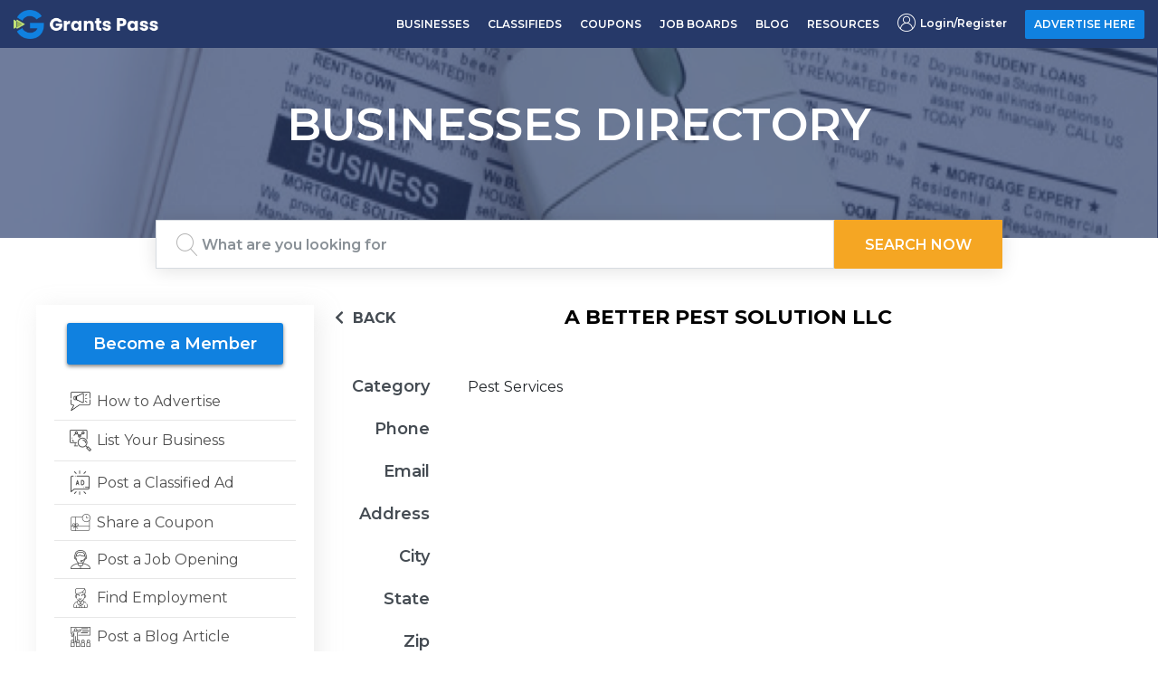

--- FILE ---
content_type: text/html;charset=UTF-8
request_url: https://grantspass.com/business-listing/a-better-pest-solution-llc/
body_size: 10935
content:
<!DOCTYPE html>
<html lang="en-US">
<head>
<meta charset="UTF-8">

    <meta name="viewport" content="width=device-width, initial-scale=1, shrink-to-fit=no">    
    <link rel="icon" type="image/png" href="https://grantspass.com/wp-content/themes/grantpass/assets/images/favicon.png" />    
    <link rel="stylesheet" type="text/css" href="https://grantspass.com/wp-content/themes/grantpass/assets/slick-1.8.1/slick/slick.css"/>
    <link rel="stylesheet" type="text/css" href="https://grantspass.com/wp-content/themes/grantpass/assets/slick-1.8.1/slick/slick-theme.css"/>
    <link rel="stylesheet" href="https://use.fontawesome.com/releases/v5.6.3/css/all.css" integrity="sha384-UHRtZLI+pbxtHCWp1t77Bi1L4ZtiqrqD80Kn4Z8NTSRyMA2Fd33n5dQ8lWUE00s/" crossorigin="anonymous">
    <link rel="stylesheet" href="https://cdnjs.cloudflare.com/ajax/libs/font-awesome/4.7.0/css/font-awesome.min.css">
    <!-- <script src="https://www.google.com/recaptcha/api.js?onload=onloadCallback&render=explicit" async defer></script>

    <script type="text/javascript">
    var onloadCallback = function() {
      grecaptcha.render('google-recaptcha', {
              'sitekey' : '6Lc6Er0UAAAAAOV27tiDkcz1EqCzcyn43plK6VPo'
            });
    };
    </script> -->
    


<title>A Better Pest Solution Llc &#8211; GrantsPass</title>
<meta name='robots' content='max-image-preview:large' />
<link rel='dns-prefetch' href='//stackpath.bootstrapcdn.com'>
<link rel='dns-prefetch' href='//fonts.googleapis.com'>
<link rel='dns-prefetch' href='//unpkg.com'>
<link rel='dns-prefetch' href='//www.google.com'><link rel="alternate" title="oEmbed (JSON)" type="application/json+oembed" href="https://grantspass.com/wp-json/oembed/1.0/embed?url=https%3A%2F%2Fgrantspass.com%2Fbusiness-listing%2Fa-better-pest-solution-llc%2F" />
<link rel="alternate" title="oEmbed (XML)" type="text/xml+oembed" href="https://grantspass.com/wp-json/oembed/1.0/embed?url=https%3A%2F%2Fgrantspass.com%2Fbusiness-listing%2Fa-better-pest-solution-llc%2F&#038;format=xml" />
<style id='wp-img-auto-sizes-contain-inline-css' type='text/css'>
img:is([sizes=auto i],[sizes^="auto," i]){contain-intrinsic-size:3000px 1500px}
/*# sourceURL=wp-img-auto-sizes-contain-inline-css */
</style>
<style id='wp-block-library-inline-css' type='text/css'>
:root{--wp-block-synced-color:#7a00df;--wp-block-synced-color--rgb:122,0,223;--wp-bound-block-color:var(--wp-block-synced-color);--wp-editor-canvas-background:#ddd;--wp-admin-theme-color:#007cba;--wp-admin-theme-color--rgb:0,124,186;--wp-admin-theme-color-darker-10:#006ba1;--wp-admin-theme-color-darker-10--rgb:0,107,160.5;--wp-admin-theme-color-darker-20:#005a87;--wp-admin-theme-color-darker-20--rgb:0,90,135;--wp-admin-border-width-focus:2px}@media (min-resolution:192dpi){:root{--wp-admin-border-width-focus:1.5px}}.wp-element-button{cursor:pointer}:root .has-very-light-gray-background-color{background-color:#eee}:root .has-very-dark-gray-background-color{background-color:#313131}:root .has-very-light-gray-color{color:#eee}:root .has-very-dark-gray-color{color:#313131}:root .has-vivid-green-cyan-to-vivid-cyan-blue-gradient-background{background:linear-gradient(135deg,#00d084,#0693e3)}:root .has-purple-crush-gradient-background{background:linear-gradient(135deg,#34e2e4,#4721fb 50%,#ab1dfe)}:root .has-hazy-dawn-gradient-background{background:linear-gradient(135deg,#faaca8,#dad0ec)}:root .has-subdued-olive-gradient-background{background:linear-gradient(135deg,#fafae1,#67a671)}:root .has-atomic-cream-gradient-background{background:linear-gradient(135deg,#fdd79a,#004a59)}:root .has-nightshade-gradient-background{background:linear-gradient(135deg,#330968,#31cdcf)}:root .has-midnight-gradient-background{background:linear-gradient(135deg,#020381,#2874fc)}:root{--wp--preset--font-size--normal:16px;--wp--preset--font-size--huge:42px}.has-regular-font-size{font-size:1em}.has-larger-font-size{font-size:2.625em}.has-normal-font-size{font-size:var(--wp--preset--font-size--normal)}.has-huge-font-size{font-size:var(--wp--preset--font-size--huge)}.has-text-align-center{text-align:center}.has-text-align-left{text-align:left}.has-text-align-right{text-align:right}.has-fit-text{white-space:nowrap!important}#end-resizable-editor-section{display:none}.aligncenter{clear:both}.items-justified-left{justify-content:flex-start}.items-justified-center{justify-content:center}.items-justified-right{justify-content:flex-end}.items-justified-space-between{justify-content:space-between}.screen-reader-text{border:0;clip-path:inset(50%);height:1px;margin:-1px;overflow:hidden;padding:0;position:absolute;width:1px;word-wrap:normal!important}.screen-reader-text:focus{background-color:#ddd;clip-path:none;color:#444;display:block;font-size:1em;height:auto;left:5px;line-height:normal;padding:15px 23px 14px;text-decoration:none;top:5px;width:auto;z-index:100000}html :where(.has-border-color){border-style:solid}html :where([style*=border-top-color]){border-top-style:solid}html :where([style*=border-right-color]){border-right-style:solid}html :where([style*=border-bottom-color]){border-bottom-style:solid}html :where([style*=border-left-color]){border-left-style:solid}html :where([style*=border-width]){border-style:solid}html :where([style*=border-top-width]){border-top-style:solid}html :where([style*=border-right-width]){border-right-style:solid}html :where([style*=border-bottom-width]){border-bottom-style:solid}html :where([style*=border-left-width]){border-left-style:solid}html :where(img[class*=wp-image-]){height:auto;max-width:100%}:where(figure){margin:0 0 1em}html :where(.is-position-sticky){--wp-admin--admin-bar--position-offset:var(--wp-admin--admin-bar--height,0px)}@media screen and (max-width:600px){html :where(.is-position-sticky){--wp-admin--admin-bar--position-offset:0px}}

/*# sourceURL=wp-block-library-inline-css */
</style><style id='global-styles-inline-css' type='text/css'>
:root{--wp--preset--aspect-ratio--square: 1;--wp--preset--aspect-ratio--4-3: 4/3;--wp--preset--aspect-ratio--3-4: 3/4;--wp--preset--aspect-ratio--3-2: 3/2;--wp--preset--aspect-ratio--2-3: 2/3;--wp--preset--aspect-ratio--16-9: 16/9;--wp--preset--aspect-ratio--9-16: 9/16;--wp--preset--color--black: #000000;--wp--preset--color--cyan-bluish-gray: #abb8c3;--wp--preset--color--white: #ffffff;--wp--preset--color--pale-pink: #f78da7;--wp--preset--color--vivid-red: #cf2e2e;--wp--preset--color--luminous-vivid-orange: #ff6900;--wp--preset--color--luminous-vivid-amber: #fcb900;--wp--preset--color--light-green-cyan: #7bdcb5;--wp--preset--color--vivid-green-cyan: #00d084;--wp--preset--color--pale-cyan-blue: #8ed1fc;--wp--preset--color--vivid-cyan-blue: #0693e3;--wp--preset--color--vivid-purple: #9b51e0;--wp--preset--gradient--vivid-cyan-blue-to-vivid-purple: linear-gradient(135deg,rgb(6,147,227) 0%,rgb(155,81,224) 100%);--wp--preset--gradient--light-green-cyan-to-vivid-green-cyan: linear-gradient(135deg,rgb(122,220,180) 0%,rgb(0,208,130) 100%);--wp--preset--gradient--luminous-vivid-amber-to-luminous-vivid-orange: linear-gradient(135deg,rgb(252,185,0) 0%,rgb(255,105,0) 100%);--wp--preset--gradient--luminous-vivid-orange-to-vivid-red: linear-gradient(135deg,rgb(255,105,0) 0%,rgb(207,46,46) 100%);--wp--preset--gradient--very-light-gray-to-cyan-bluish-gray: linear-gradient(135deg,rgb(238,238,238) 0%,rgb(169,184,195) 100%);--wp--preset--gradient--cool-to-warm-spectrum: linear-gradient(135deg,rgb(74,234,220) 0%,rgb(151,120,209) 20%,rgb(207,42,186) 40%,rgb(238,44,130) 60%,rgb(251,105,98) 80%,rgb(254,248,76) 100%);--wp--preset--gradient--blush-light-purple: linear-gradient(135deg,rgb(255,206,236) 0%,rgb(152,150,240) 100%);--wp--preset--gradient--blush-bordeaux: linear-gradient(135deg,rgb(254,205,165) 0%,rgb(254,45,45) 50%,rgb(107,0,62) 100%);--wp--preset--gradient--luminous-dusk: linear-gradient(135deg,rgb(255,203,112) 0%,rgb(199,81,192) 50%,rgb(65,88,208) 100%);--wp--preset--gradient--pale-ocean: linear-gradient(135deg,rgb(255,245,203) 0%,rgb(182,227,212) 50%,rgb(51,167,181) 100%);--wp--preset--gradient--electric-grass: linear-gradient(135deg,rgb(202,248,128) 0%,rgb(113,206,126) 100%);--wp--preset--gradient--midnight: linear-gradient(135deg,rgb(2,3,129) 0%,rgb(40,116,252) 100%);--wp--preset--font-size--small: 13px;--wp--preset--font-size--medium: 20px;--wp--preset--font-size--large: 36px;--wp--preset--font-size--x-large: 42px;--wp--preset--spacing--20: 0.44rem;--wp--preset--spacing--30: 0.67rem;--wp--preset--spacing--40: 1rem;--wp--preset--spacing--50: 1.5rem;--wp--preset--spacing--60: 2.25rem;--wp--preset--spacing--70: 3.38rem;--wp--preset--spacing--80: 5.06rem;--wp--preset--shadow--natural: 6px 6px 9px rgba(0, 0, 0, 0.2);--wp--preset--shadow--deep: 12px 12px 50px rgba(0, 0, 0, 0.4);--wp--preset--shadow--sharp: 6px 6px 0px rgba(0, 0, 0, 0.2);--wp--preset--shadow--outlined: 6px 6px 0px -3px rgb(255, 255, 255), 6px 6px rgb(0, 0, 0);--wp--preset--shadow--crisp: 6px 6px 0px rgb(0, 0, 0);}:where(.is-layout-flex){gap: 0.5em;}:where(.is-layout-grid){gap: 0.5em;}body .is-layout-flex{display: flex;}.is-layout-flex{flex-wrap: wrap;align-items: center;}.is-layout-flex > :is(*, div){margin: 0;}body .is-layout-grid{display: grid;}.is-layout-grid > :is(*, div){margin: 0;}:where(.wp-block-columns.is-layout-flex){gap: 2em;}:where(.wp-block-columns.is-layout-grid){gap: 2em;}:where(.wp-block-post-template.is-layout-flex){gap: 1.25em;}:where(.wp-block-post-template.is-layout-grid){gap: 1.25em;}.has-black-color{color: var(--wp--preset--color--black) !important;}.has-cyan-bluish-gray-color{color: var(--wp--preset--color--cyan-bluish-gray) !important;}.has-white-color{color: var(--wp--preset--color--white) !important;}.has-pale-pink-color{color: var(--wp--preset--color--pale-pink) !important;}.has-vivid-red-color{color: var(--wp--preset--color--vivid-red) !important;}.has-luminous-vivid-orange-color{color: var(--wp--preset--color--luminous-vivid-orange) !important;}.has-luminous-vivid-amber-color{color: var(--wp--preset--color--luminous-vivid-amber) !important;}.has-light-green-cyan-color{color: var(--wp--preset--color--light-green-cyan) !important;}.has-vivid-green-cyan-color{color: var(--wp--preset--color--vivid-green-cyan) !important;}.has-pale-cyan-blue-color{color: var(--wp--preset--color--pale-cyan-blue) !important;}.has-vivid-cyan-blue-color{color: var(--wp--preset--color--vivid-cyan-blue) !important;}.has-vivid-purple-color{color: var(--wp--preset--color--vivid-purple) !important;}.has-black-background-color{background-color: var(--wp--preset--color--black) !important;}.has-cyan-bluish-gray-background-color{background-color: var(--wp--preset--color--cyan-bluish-gray) !important;}.has-white-background-color{background-color: var(--wp--preset--color--white) !important;}.has-pale-pink-background-color{background-color: var(--wp--preset--color--pale-pink) !important;}.has-vivid-red-background-color{background-color: var(--wp--preset--color--vivid-red) !important;}.has-luminous-vivid-orange-background-color{background-color: var(--wp--preset--color--luminous-vivid-orange) !important;}.has-luminous-vivid-amber-background-color{background-color: var(--wp--preset--color--luminous-vivid-amber) !important;}.has-light-green-cyan-background-color{background-color: var(--wp--preset--color--light-green-cyan) !important;}.has-vivid-green-cyan-background-color{background-color: var(--wp--preset--color--vivid-green-cyan) !important;}.has-pale-cyan-blue-background-color{background-color: var(--wp--preset--color--pale-cyan-blue) !important;}.has-vivid-cyan-blue-background-color{background-color: var(--wp--preset--color--vivid-cyan-blue) !important;}.has-vivid-purple-background-color{background-color: var(--wp--preset--color--vivid-purple) !important;}.has-black-border-color{border-color: var(--wp--preset--color--black) !important;}.has-cyan-bluish-gray-border-color{border-color: var(--wp--preset--color--cyan-bluish-gray) !important;}.has-white-border-color{border-color: var(--wp--preset--color--white) !important;}.has-pale-pink-border-color{border-color: var(--wp--preset--color--pale-pink) !important;}.has-vivid-red-border-color{border-color: var(--wp--preset--color--vivid-red) !important;}.has-luminous-vivid-orange-border-color{border-color: var(--wp--preset--color--luminous-vivid-orange) !important;}.has-luminous-vivid-amber-border-color{border-color: var(--wp--preset--color--luminous-vivid-amber) !important;}.has-light-green-cyan-border-color{border-color: var(--wp--preset--color--light-green-cyan) !important;}.has-vivid-green-cyan-border-color{border-color: var(--wp--preset--color--vivid-green-cyan) !important;}.has-pale-cyan-blue-border-color{border-color: var(--wp--preset--color--pale-cyan-blue) !important;}.has-vivid-cyan-blue-border-color{border-color: var(--wp--preset--color--vivid-cyan-blue) !important;}.has-vivid-purple-border-color{border-color: var(--wp--preset--color--vivid-purple) !important;}.has-vivid-cyan-blue-to-vivid-purple-gradient-background{background: var(--wp--preset--gradient--vivid-cyan-blue-to-vivid-purple) !important;}.has-light-green-cyan-to-vivid-green-cyan-gradient-background{background: var(--wp--preset--gradient--light-green-cyan-to-vivid-green-cyan) !important;}.has-luminous-vivid-amber-to-luminous-vivid-orange-gradient-background{background: var(--wp--preset--gradient--luminous-vivid-amber-to-luminous-vivid-orange) !important;}.has-luminous-vivid-orange-to-vivid-red-gradient-background{background: var(--wp--preset--gradient--luminous-vivid-orange-to-vivid-red) !important;}.has-very-light-gray-to-cyan-bluish-gray-gradient-background{background: var(--wp--preset--gradient--very-light-gray-to-cyan-bluish-gray) !important;}.has-cool-to-warm-spectrum-gradient-background{background: var(--wp--preset--gradient--cool-to-warm-spectrum) !important;}.has-blush-light-purple-gradient-background{background: var(--wp--preset--gradient--blush-light-purple) !important;}.has-blush-bordeaux-gradient-background{background: var(--wp--preset--gradient--blush-bordeaux) !important;}.has-luminous-dusk-gradient-background{background: var(--wp--preset--gradient--luminous-dusk) !important;}.has-pale-ocean-gradient-background{background: var(--wp--preset--gradient--pale-ocean) !important;}.has-electric-grass-gradient-background{background: var(--wp--preset--gradient--electric-grass) !important;}.has-midnight-gradient-background{background: var(--wp--preset--gradient--midnight) !important;}.has-small-font-size{font-size: var(--wp--preset--font-size--small) !important;}.has-medium-font-size{font-size: var(--wp--preset--font-size--medium) !important;}.has-large-font-size{font-size: var(--wp--preset--font-size--large) !important;}.has-x-large-font-size{font-size: var(--wp--preset--font-size--x-large) !important;}
/*# sourceURL=global-styles-inline-css */
</style>

<style id='classic-theme-styles-inline-css' type='text/css'>
/*! This file is auto-generated */
.wp-block-button__link{color:#fff;background-color:#32373c;border-radius:9999px;box-shadow:none;text-decoration:none;padding:calc(.667em + 2px) calc(1.333em + 2px);font-size:1.125em}.wp-block-file__button{background:#32373c;color:#fff;text-decoration:none}
/*# sourceURL=/wp-includes/css/classic-themes.min.css */
</style>
<link rel='stylesheet' id='thememain-style-css' href='https://grantspass.com/wp-content/themes/grantpass/style.css' type='text/css' media='all' />
<link rel='stylesheet' id='bootstrap-css-css' href='https://stackpath.bootstrapcdn.com/bootstrap/4.3.1/css/bootstrap.min.css' type='text/css' media='all' integrity='sha384-ggOyR0iXCbMQv3Xipma34MD+dH/1fQ784/j6cY/iJTQUOhcWr7x9JvoRxT2MZw1T' crossorigin='anonymous' />
<link rel='stylesheet' id='google-fonts-css' href='https://fonts.googleapis.com/css?family=Montserrat%3A400%2C500%2C600%2C700%7CPoppins%3A400%2C500%2C600%2C700&#038;ver=6.9' type='text/css' media='all' />
<link rel='stylesheet' id='unpkg-css' href='https://unpkg.com/aos@2.3.1/dist/aos.css' type='text/css' media='all' />
<link rel='stylesheet' id='master-css-css' href='https://grantspass.com/wp-content/themes/grantpass/assets/css/master.css' type='text/css' media='all' />
<script data-dont-merge>window.swift_performance_collectdomready = [];window.swift_performance_collectready = [];window.swift_performance_collectonload = [];</script>


<link rel="https://api.w.org/" href="https://grantspass.com/wp-json/" /><link rel="EditURI" type="application/rsd+xml" title="RSD" href="https://grantspass.com/xmlrpc.php?rsd" />
<meta name="generator" content="WordPress 6.9" />
<link rel="canonical" href="https://grantspass.com/business-listing/a-better-pest-solution-llc/" />
<link rel='shortlink' href='https://grantspass.com/?p=4188' />
<style type="text/css">
.feedzy-rss-link-icon:after {
	content: url("https://grantspass.com/wp-content/plugins/feedzy-rss-feeds/img/external-link.png");
	margin-left: 3px;
}
</style>
		<link rel="prefetch" href="//grantspass.com/wp-content/cache/swift-performance/grantspass.com/js/aba6eaf8b89f79619a3e57e05d9e0505.js" as="script" crossorigin></head>

<body>

<!-- // header: begin -->
    <header class="header">
      <!-- navigation: begin -->
      <nav class="navbar navbar-expand-lg navbar-dark">
        <a class="navbar-brand" href="https://grantspass.com/"><img class="img-fluid" src="https://grantspass.com/wp-content/themes/grantpass/assets/images/grantspass-logo.png" alt="GrantsPass"></a>
        <button class="navbar-toggler" type="button" data-toggle="collapse" data-target="#collapsibleNavbar">
          <span class="navbar-toggler-icon"></span>
        </button>
        <div class="collapse navbar-collapse" id="collapsibleNavbar">
        <ul id="menu-front-header-menu" class="navbar-nav ml-auto"><li id="menu-item-26" class="menu-item menu-item-type-post_type menu-item-object-page menu-item-26 nav-item"><a href="https://grantspass.com/businesses/" class="nav-link">BUSINESSES</a></li>
<li id="menu-item-27" class="menu-item menu-item-type-post_type menu-item-object-page menu-item-27 nav-item"><a href="https://grantspass.com/classifieds/" class="nav-link">CLASSIFIEDS</a></li>
<li id="menu-item-28" class="menu-item menu-item-type-post_type menu-item-object-page menu-item-28 nav-item"><a href="https://grantspass.com/coupons/" class="nav-link">COUPONS</a></li>
<li id="menu-item-30" class="menu-item menu-item-type-post_type menu-item-object-page menu-item-30 nav-item"><a href="https://grantspass.com/job-boards/" class="nav-link">JOB BOARDS</a></li>
<li id="menu-item-25" class="menu-item menu-item-type-post_type menu-item-object-page current_page_parent menu-item-25 nav-item"><a href="https://grantspass.com/blog/" class="nav-link">BLOG</a></li>
<li id="menu-item-31" class="menu-item menu-item-type-post_type menu-item-object-page menu-item-31 nav-item"><a href="https://grantspass.com/resources/" class="nav-link">RESOURCES</a></li>
<li id="menu-item-692" class="menu-item menu-item-type-post_type menu-item-object-page menu-item-692 nav-item"><a href="#" id="loginuserid" data-toggle="modal" data-target="#myModal" class="nav-link"><span><img src="https://grantspass.com/wp-content/uploads/2019/05/user-icon.png" alt="Login/Register" /></span><span>Login/Register</span></a></li>
<li id="menu-item-674" class="menu-item menu-item-type-post_type menu-item-object-page menu-item-674 nav-item"><a href="#" data-toggle="modal" data-target="#myModal" class="nav-link">ADVERTISE HERE</a></li>
</ul>        </div>  
      </nav>
      <!-- navigation: end -->
    </header>
    <!-- // header: end -->
        <div class="inner-banner" style="background-image: url(https://grantspass.com/wp-content/themes/grantpass/assets/images/grantspass-bd-banner.png)">
      <h1> BUSINESSES DIRECTORY </h1>
    </div>
    
    <div class="weather-searchbar-section">
      <div class="weather-details-div">
        <div class="container">
          <a class="weatherwidget-io" href="https://forecast7.com/en/42d44n123d33/grants-pass/?unit=us" data-label_1="GRANTS PASS" data-theme="original" data-basecolor="#263969" >GRANTS PASS</a>
        </div>
      </div>
      <div class="search-sec">
        <div class="container">
          <form action="https://grantspass.com/" method="get">
            <div class="form-group">
              <input type="text" name="s" id="search" class="form-control search-slt" placeholder="What are you looking for" value="" />
            </div>
            
            <button type="submit" class="btn wrn-btn orange-btn">Search Now</button>
          </form>
        </div>
      </div>
    </div>

  <section class="container content-section">
      <div class="row">

<div class="left-panel">
    <div class="left-side-bar">
      <div class="mobile-menu-btn">
        <i class="fa fa-list-ul"></i>
      </div>
            <!-- Custom Sidebar Menu - Start -->
        <div class="left-side-menu">
          <div class="textwidget custom-html-widget"><a class="member-link hide-login-menu" href="" data-toggle="modal" data-target="#registerModal">Become a Member</a></div><ul id="menu-sidebar-menu" class=""><li id="menu-item-63" class="menu-item menu-item-type-post_type menu-item-object-page menu-item-63"><a href="https://grantspass.com/how-to-advertise/"><span><img src="https://grantspass.com/wp-content/uploads/2019/11/icon-adtvs.png" alt="How to Advertise" /></span><span>How to Advertise</span></a></li>
<li id="menu-item-994" class="menu-item menu-item-type-post_type menu-item-object-page menu-item-994"><a href="#" data-toggle="modal" data-target="#myModal"><span><img src="https://grantspass.com/wp-content/uploads/2019/05/icon-list.png" alt="List Your Business" /></span><span>List Your Business</span></a></li>
<li id="menu-item-995" class="menu-item menu-item-type-post_type menu-item-object-page menu-item-995"><a href="#" data-toggle="modal" data-target="#myModal"><span><img src="https://grantspass.com/wp-content/uploads/2019/05/icon-post.png" alt="Post a Classified Ad" /></span><span>Post a Classified Ad</span></a></li>
<li id="menu-item-997" class="menu-item menu-item-type-post_type menu-item-object-page menu-item-997"><a href="#" data-toggle="modal" data-target="#myModal"><span><img src="https://grantspass.com/wp-content/uploads/2019/05/icon-gift-card.png" alt="Share a Coupon" /></span><span>Share a Coupon</span></a></li>
<li id="menu-item-925" class="menu-item menu-item-type-post_type menu-item-object-page menu-item-925"><a href="#" data-toggle="modal" data-target="#myModal"><span><img src="https://grantspass.com/wp-content/uploads/2019/05/icon-support.png" alt="Post a Job Opening" /></span><span>Post a Job Opening</span></a></li>
<li id="menu-item-58" class="menu-item menu-item-type-post_type menu-item-object-page menu-item-58"><a href="#" data-toggle="modal" data-target="#myModal"><span><img src="https://grantspass.com/wp-content/uploads/2019/05/icon-employment.png" alt="Find Employment" /></span><span>Find Employment</span></a></li>
<li id="menu-item-354" class="menu-item menu-item-type-post_type menu-item-object-page current_page_parent menu-item-354"><a href="https://grantspass.com/blog/"><span><img src="https://grantspass.com/wp-content/uploads/2019/05/icon-education.png" alt="Post a Blog Article" /></span><span>Post a Blog Article</span></a></li>
<li id="menu-item-1003" class="menu-item menu-item-type-post_type menu-item-object-page menu-item-1003"><a href="https://grantspass.com/resources/"><span><img src="https://grantspass.com/wp-content/uploads/2019/07/icon-domain-1.png" alt="Local Resources" /></span><span>Local Resources</span></a></li>
<li id="menu-item-56" class="menu-item menu-item-type-post_type menu-item-object-page menu-item-56"><a href="https://grantspass.com/contact-us/"><span><img src="https://grantspass.com/wp-content/uploads/2019/05/icon-contact.png" alt="Contact Us" /></span><span>Contact Us</span></a></li>
<li id="menu-item-55" class="menu-item menu-item-type-post_type menu-item-object-page menu-item-55"><a href="https://grantspass.com/disclaimer/"><span><img src="https://grantspass.com/wp-content/uploads/2019/05/icon-advise.png" alt="Disclaimer" /></span><span>Disclaimer</span></a></li>
</ul><div class="textwidget custom-html-widget"> <div class="left-side-bottom-div">
            <a href="https://grantspass.com/grantspass-news/">Grantspass News</a>
          </div>
          <div class="left-side-bottom-div">
            <a href="https://grantspass.com/national-news/">USA National News</a>
          </div></div>            
          <!-- Video Ads Start -->
             <!--<div class="left-side-bottom-div"> 
                <a href="https://grantspass.com/advertise-on-local-tv/" class="user-login-menu">Advertise on Local TV</a>
            </div> --->
              <!-- Video Ads Start -->
            
          <div class="left-side-bottom-div">
                                <a href="https://www.youtube.com/watch?v=vNna-Q8Y02k&#038;t=8s" class="wplightbox" data-group="gallery0" data-thumbnail="https://grantspass.com/wp-content/uploads/2019/08/smokey-young-and-old.jpg" tdata-weblink="https://grantspass.com/ads-on-home/" data-weblinktarget="_blank" data-width=960 data-height=544 title=" &lt;a class=&quot;skyblue-btn cont-btn&quot; href=&quot;https://grantspass.com/ads-on-home/&quot;&gt;Sign Up for Video Ads&lt;/a&gt;">Video Ads</a> 
                                    
               
                <!-- <a href="https://player.vimeo.com/video/147149584?title=0&byline=0&portrait=0" class="wplightbox" data-group="gallery0" data-thumbnail="https://www.wonderplugin.com/videos/demo-vimeo-tn.jpg" data-weblink="https://grantspass.com/video-ads/" data-weblinktarget="_blank" data-width=960 data-height=544 title=" &lt;a class=&quot;skyblue-btn cont-btn&quot; href=&quot;https://grantspass.com/video-ads/&quot;&gt;Sign Up for Video Ads&lt;/a&gt;"></a>  -->

                <!-- <a href="https://www.wonderplugin.com/videos/demo-video1.mp4" data-webm="https://www.wonderplugin.com/videos/demo-video1.webm" class="wplightbox" data-group="gallery0" data-thumbnail="https://www.wonderplugin.com/videos/demo-video-tn.jpg" data-weblink="https://grantspass.com/video-ads/" data-weblinktarget="_blank" data-width=960 data-height=544 title=" &lt;a class=&quot;skyblue-btn cont-btn&quot; href=&quot;https://grantspass.com/video-ads/&quot;&gt;Sign Up for Video Ads&lt;/a&gt;"></a> -->
              
                                          <a href="https://grantspass.com/wp-content/uploads/2019/07/We-Clean-Ducts-HD-rev.mp4" class="wplightbox" data-group="gallery0" data-thumbnail="" tdata-weblink="https://grantspass.com/ads-on-home/" data-weblinktarget="_blank" data-width=960 data-height=544 title=" &lt;a class=&quot;skyblue-btn cont-btn&quot; href=&quot;https://grantspass.com/ads-on-home/&quot;&gt;Sign Up for Video Ads&lt;/a&gt;"></a> 
                                      
               
                <!-- <a href="https://player.vimeo.com/video/147149584?title=0&byline=0&portrait=0" class="wplightbox" data-group="gallery0" data-thumbnail="https://www.wonderplugin.com/videos/demo-vimeo-tn.jpg" data-weblink="https://grantspass.com/video-ads/" data-weblinktarget="_blank" data-width=960 data-height=544 title=" &lt;a class=&quot;skyblue-btn cont-btn&quot; href=&quot;https://grantspass.com/video-ads/&quot;&gt;Sign Up for Video Ads&lt;/a&gt;"></a>  -->

                <!-- <a href="https://www.wonderplugin.com/videos/demo-video1.mp4" data-webm="https://www.wonderplugin.com/videos/demo-video1.webm" class="wplightbox" data-group="gallery0" data-thumbnail="https://www.wonderplugin.com/videos/demo-video-tn.jpg" data-weblink="https://grantspass.com/video-ads/" data-weblinktarget="_blank" data-width=960 data-height=544 title=" &lt;a class=&quot;skyblue-btn cont-btn&quot; href=&quot;https://grantspass.com/video-ads/&quot;&gt;Sign Up for Video Ads&lt;/a&gt;"></a> -->
              
                                          <a href="https://grantspass.com/wp-content/uploads/2019/07/Smokeys-Stoves-Products-Service-2015.mp4" class="wplightbox" data-group="gallery0" data-thumbnail="" tdata-weblink="https://grantspass.com/ads-on-home/" data-weblinktarget="_blank" data-width=960 data-height=544 title=" &lt;a class=&quot;skyblue-btn cont-btn&quot; href=&quot;https://grantspass.com/ads-on-home/&quot;&gt;Sign Up for Video Ads&lt;/a&gt;"></a> 
                                      
               
                <!-- <a href="https://player.vimeo.com/video/147149584?title=0&byline=0&portrait=0" class="wplightbox" data-group="gallery0" data-thumbnail="https://www.wonderplugin.com/videos/demo-vimeo-tn.jpg" data-weblink="https://grantspass.com/video-ads/" data-weblinktarget="_blank" data-width=960 data-height=544 title=" &lt;a class=&quot;skyblue-btn cont-btn&quot; href=&quot;https://grantspass.com/video-ads/&quot;&gt;Sign Up for Video Ads&lt;/a&gt;"></a>  -->

                <!-- <a href="https://www.wonderplugin.com/videos/demo-video1.mp4" data-webm="https://www.wonderplugin.com/videos/demo-video1.webm" class="wplightbox" data-group="gallery0" data-thumbnail="https://www.wonderplugin.com/videos/demo-video-tn.jpg" data-weblink="https://grantspass.com/video-ads/" data-weblinktarget="_blank" data-width=960 data-height=544 title=" &lt;a class=&quot;skyblue-btn cont-btn&quot; href=&quot;https://grantspass.com/video-ads/&quot;&gt;Sign Up for Video Ads&lt;/a&gt;"></a> -->
              
                                          <a href="https://grantspass.com/wp-content/uploads/2019/07/rookies.mp4" class="wplightbox" data-group="gallery0" data-thumbnail="" tdata-weblink="https://grantspass.com/ads-on-home/" data-weblinktarget="_blank" data-width=960 data-height=544 title=" &lt;a class=&quot;skyblue-btn cont-btn&quot; href=&quot;https://grantspass.com/ads-on-home/&quot;&gt;Sign Up for Video Ads&lt;/a&gt;"></a> 
                                      
               
                <!-- <a href="https://player.vimeo.com/video/147149584?title=0&byline=0&portrait=0" class="wplightbox" data-group="gallery0" data-thumbnail="https://www.wonderplugin.com/videos/demo-vimeo-tn.jpg" data-weblink="https://grantspass.com/video-ads/" data-weblinktarget="_blank" data-width=960 data-height=544 title=" &lt;a class=&quot;skyblue-btn cont-btn&quot; href=&quot;https://grantspass.com/video-ads/&quot;&gt;Sign Up for Video Ads&lt;/a&gt;"></a>  -->

                <!-- <a href="https://www.wonderplugin.com/videos/demo-video1.mp4" data-webm="https://www.wonderplugin.com/videos/demo-video1.webm" class="wplightbox" data-group="gallery0" data-thumbnail="https://www.wonderplugin.com/videos/demo-video-tn.jpg" data-weblink="https://grantspass.com/video-ads/" data-weblinktarget="_blank" data-width=960 data-height=544 title=" &lt;a class=&quot;skyblue-btn cont-btn&quot; href=&quot;https://grantspass.com/video-ads/&quot;&gt;Sign Up for Video Ads&lt;/a&gt;"></a> -->
              
                                          <a href="https://grantspass.com/wp-content/uploads/2019/07/Smokeys.mp4" class="wplightbox" data-group="gallery0" data-thumbnail="" tdata-weblink="https://grantspass.com/ads-on-home/" data-weblinktarget="_blank" data-width=960 data-height=544 title=" &lt;a class=&quot;skyblue-btn cont-btn&quot; href=&quot;https://grantspass.com/ads-on-home/&quot;&gt;Sign Up for Video Ads&lt;/a&gt;"></a> 
                                      
               
                <!-- <a href="https://player.vimeo.com/video/147149584?title=0&byline=0&portrait=0" class="wplightbox" data-group="gallery0" data-thumbnail="https://www.wonderplugin.com/videos/demo-vimeo-tn.jpg" data-weblink="https://grantspass.com/video-ads/" data-weblinktarget="_blank" data-width=960 data-height=544 title=" &lt;a class=&quot;skyblue-btn cont-btn&quot; href=&quot;https://grantspass.com/video-ads/&quot;&gt;Sign Up for Video Ads&lt;/a&gt;"></a>  -->

                <!-- <a href="https://www.wonderplugin.com/videos/demo-video1.mp4" data-webm="https://www.wonderplugin.com/videos/demo-video1.webm" class="wplightbox" data-group="gallery0" data-thumbnail="https://www.wonderplugin.com/videos/demo-video-tn.jpg" data-weblink="https://grantspass.com/video-ads/" data-weblinktarget="_blank" data-width=960 data-height=544 title=" &lt;a class=&quot;skyblue-btn cont-btn&quot; href=&quot;https://grantspass.com/video-ads/&quot;&gt;Sign Up for Video Ads&lt;/a&gt;"></a> -->
              
                           <div class="left-side-bottom-div"> 
                <a href="https://grantspass.com/video-ads/" class="user-login-menu">Advertise on Local TV</a>
            </div>
          </div>
          <!-- Video Ads End -->
        
        </div>
      <!-- Custom Sidebar Menu - End -->

          </div>


    <!-- google ads - start -->
    <div class="left-ad-sec">
            <!-- <a href="" target="_blank">
      <img class="img-fluid" src="https://grantspass.com/wp-content/themes/grantpass/assets/images/ad4.png">
      </a>    -->         
    </div>
    <!-- google ads - start -->


    <!-- Ads on Homepage Custom post type for Left side Ads listing - Start-->
    <div class="left-ad-sec">
                          <a target="_blank" href="http://www.trump.com"> <img class="img-fluid" alt="Left Ads" src="https://grantspass.com/wp-content/uploads/2019/09/Trump-Penske.jpg"> </a>
                                    <a target="_blank" href="https://www.woundedwarriorproject.org/"> <img class="img-fluid" alt="Wounded Warrior Project" src="https://grantspass.com/wp-content/uploads/2019/12/wounded-warrior.jpg"> </a>
                                    <a target="_blank" href="https://www.wires.org.au/donate/emergency-fund"> <img class="img-fluid" alt="Save the Koalas Donate" src="https://grantspass.com/wp-content/uploads/2020/01/save-koalas.jpg"> </a>
                        <!-- Ads on Homepage Custom post type for Left side Ads listing - Start-->

    </div>
</div>
<div class="right-panel">

    <!-- Business Directory Content Section Starts -->
    <div class="business-directory-content-sec">
      <div class="business-detail-section">
        <div class="business-title-div">
          <!-- <a href=""><i class='fas fa-chevron-left'></i>BACK</a> -->
          <a href="https://grantspass.com/businesses"><i class='fas fa-chevron-left'></i>BACK</a>
          <h4>A Better Pest Solution Llc</h4>
        </div>
        <div class="details-content-div">
          <h4></h4>
          <div class="row">
            <div class="col-sm-6">
              <ul>
              <li>
                <p>Category</p>
                <p>Pest Services</p>
              </li>
              <li>
                <p>Phone</p>
                <p><a href="tel:"></a></p>
              </li>
              <li>
                <p>Email</p>
                <p><a href="mailto:"></a></p>
              </li>
              <li>
                <p>Address</p>
                <p></p>
              </li>
              <li>
                <p>City</p>
                <p></p>
              </li>
              <li>
                <p>State</p>
                <p></p>
              </li>
              <li>
                <p>Zip</p>
                <p></p>
              </li>
              <li>
                <p>Website</p>
                <p><a href="" target="_blank" ></a></p>
              </li>
              <!-- <li>
                <p>Hours</p>
                <p></p>
              </li>
              <li>
                <p>Social</p>
                <p></p>
              </li> -->
              </ul>
            </div>
            <div class="col-sm-6">
              <div class="image-wrapper" data-aos="zoom-in">
              
                                     
                                   </div>
            </div>
          </div>
           <div class="map-div">
                  <div class="map-wrapper">
                  <iframe width="100%" height="450" frameborder="0" style="border:0" src="https://www.google.com/maps/embed/v1/place?q=,&amp;key=AIzaSyCgDqdKWVyO4J9HO2OIQWFvBDrUaKyIH-c"></iframe>

                   <!-- <img class="img-fluid" src="https://grantspass.com/wp-content/themes/grantpass//assets/images/map.png" alt="map"> -->
                  </div>
          </div>
        </div>
      </div>
    </div>
    <!-- Business Directory Content Section Ends -->
   
      <!-- Bottom Ad Section Starts -->
  <div class="bottom-ad-section">
    <!-- <div class="add-text-div">
      <p>Premium Avertisement</p>
      <a href="advertise-on-home-page.html">Book this place</a>
    </div> -->
    <div class="full-width-adv"> 
            <!-- <a href="" target="_blank">
        <img class="img-fluid" src="https://grantspass.com/wp-content/themes/grantpass/assets/images/ad-premium.png">
      </a> -->
    </div>
  </div>
  <!-- Bottom Ad Section Ends -->
</div>

</div>
    </section>
    <!-- wrapper body -->

<!-- // footer: begin -->
    <footer>
      <div class="container-fluid">
        <div class="footer-logo-section">
          <div class="row">
            <div class="col-sm-3">
              <a href="https://grantspass.com/"><img class="img-fluid" src="https://grantspass.com/wp-content/themes/grantpass/assets/images/grantspass-logo.png" alt="GrantsPass"></a>
            </div>
            <div class="col-sm-9">
              <p>Designed to serve our local community with a complete list of local businesses and information to help all that live here.</p>
            </div>
          </div>
        </div>
        <div class="footer-menu">
          <ul id="menu-footer-menu" class=""><li id="menu-item-84" class="menu-item menu-item-type-post_type menu-item-object-page menu-item-84"><a href="https://grantspass.com/how-to-advertise/">How to Advertise</a></li>
<li id="menu-item-999" class="menu-item menu-item-type-post_type menu-item-object-page menu-item-999"><a href="#" data-toggle="modal" data-target="#myModal">List Your Business</a></li>
<li id="menu-item-1000" class="menu-item menu-item-type-post_type menu-item-object-page menu-item-1000"><a href="#" data-toggle="modal" data-target="#myModal">Post a Classified Ad</a></li>
<li id="menu-item-1002" class="menu-item menu-item-type-post_type menu-item-object-page menu-item-1002"><a href="#" data-toggle="modal" data-target="#myModal">Share a Coupon</a></li>
<li id="menu-item-1009" class="menu-item menu-item-type-post_type menu-item-object-page menu-item-1009"><a href="#" data-toggle="modal" data-target="#myModal">Post a Job Opening</a></li>
<li id="menu-item-79" class="menu-item menu-item-type-post_type menu-item-object-page menu-item-79"><a href="#" data-toggle="modal" data-target="#myModal">Find Employment</a></li>
<li id="menu-item-358" class="menu-item menu-item-type-post_type menu-item-object-page current_page_parent menu-item-358"><a href="https://grantspass.com/blog/">Post a Blog Article</a></li>
<li id="menu-item-77" class="menu-item menu-item-type-post_type menu-item-object-page menu-item-77"><a href="https://grantspass.com/contact-us/">CONTACT US</a></li>
<li id="menu-item-76" class="menu-item menu-item-type-post_type menu-item-object-page menu-item-76"><a href="https://grantspass.com/disclaimer/">DISCLAIMER</a></li>
</ul>        </div>
        <p class="copyright">
        Copyright © 2023 Grantpass - All Rights Reserved.        </p>
      </div>
    </footer>
    <!-- // footer: end -->

    <!-- Login Modal: begin -->
    <div class="modal" id="myModal">
      <div class="modal-dialog modal-lg">
        <div class="modal-content">
        
          <!-- Modal Header -->
          <div class="modal-header">
            <p>You are not logged in and therefore you cannot add an Advertisement.</p>
            <button type="button" class="close" data-dismiss="modal">&times;</button>
          </div>
          
          <!-- Modal body -->
          <div class="modal-body">
            <div class="row no-gutters">
              <div class="col-md-6">
                <h3>Login</h3>
                <form method="post" class="login-form" id="login_form" action="https://grantspass.com/wp-admin/admin-ajax.php">
                  <input type="hidden" name="action" value="login_user">
                  <div class="form-group">
                    <input type="text" class="form-control" id="text" placeholder="Username" name="usrname" required>
                  </div>
                  <div class="form-group">
                    <input type="password" class="form-control" id="pwd" placeholder="Password" name="pswd" required>
                  </div>
                  <div class="form-group form-check">
                    <label class="form-check-label">
                      <input class="form-check-input" type="checkbox" name="remember" value="1"> Keep me signed in
                    </label>
                  </div>
                  <button type="submit" id="login_user_btn" class="skyblue-btn">LOG IN</button>
                  <div id="login_msg" class="custom_message"></div>
                </form>
              </div>
              <div class="col-md-6">
                <p>If you don’t already have an account click the button below to Register your account.</p>
                <a href="#" class="orange-btn" data-toggle="modal" data-target="#registerModal">REGISTER ACCOUNT</a>
              </div>
            </div>
          </div>
          
          <!-- Modal footer -->
          <div class="modal-footer">
            <p>you can’t get in to your account? Did you <a target="_blank" href="https://grantspass.com/wp-login.php?action=lostpassword">forget your password?</a></p>
          </div>
          
        </div>
      </div>
    </div>
    <!-- Login Modal: end -->

    <!-- Register Modal: begin -->
    <div class="modal" id="registerModal">
      <div class="modal-dialog modal-lg">
        <div class="modal-content">
        
          <!-- Modal Header -->
          <div class="modal-header">
            <p>You are not logged in and therefore you cannot add an Advertisement.</p>
            <button type="button" class="close" data-dismiss="modal">&times;</button>
          </div>
          
          <!-- Modal body -->
          <div class="modal-body">
            <div class="row no-gutters">
              <div class="col-md-6">
                <h3>Register</h3>
                <form method="post" class="login-form" id="register_form" action="https://grantspass.com/wp-admin/admin-ajax.php">
                  <input type="hidden" id="register_newuser" name="register_newuser" value="e9fc1e0d77" /><input type="hidden" name="_wp_http_referer" value="/business-listing/a-better-pest-solution-llc/" />                  <input type="hidden" name="action" value="register_new_user">
                  <div class="form-group">
                    <input type="text" class="form-control" id="fname" placeholder="First Name" name="newreg_fname" required data-rule-onlyalpabets>
                  </div>
                  <div class="form-group">
                    <input type="text" class="form-control" id="lname" placeholder="Last Name" name="newreg_lname" required data-rule-onlyalpabets>
                  </div>
                  <div class="form-group">
                    <input type="email" class="form-control" id="email" placeholder="Email" name="newreg_email" required>
                  </div>
                  <div class="form-group">
                    <input type="password" class="form-control" id="password" placeholder="Password" name="newreg_pswd" required data-rule-passwordcheck>
                  </div>
                  <div class="form-group form-check">
                    <label class="form-check-label">
                      <input class="form-check-input" type="checkbox" name="remember" required data-msg="Please check Terms & Conditions before register"> Accept <a target="_blank" href="https://grantspass.com/disclaimer">Terms and conditions</a>
                    </label>
                  </div>
                  <div class="form-group">

                      <!-- <div id="google-recaptcha" ></div> -->
                      <div class="g-recaptcha" data-sitekey="6Lc6Er0UAAAAAOV27tiDkcz1EqCzcyn43plK6VPo"></div>

                   
                  </div>
                  <input class="skyblue-btn" type="submit" id="register_form_btn" value="Submit">

                  <!-- <button type="button" id="register_form_btn" id="submit" class="skyblue-btn">REGISTER</button> -->
                  <div id="register_msg" class="custom_message"></div>
                </form>
              </div>
              <div class="col-md-6">
                <p>Already Have an Account…. Login</p>
                <a href="#" class="orange-btn" data-toggle="modal" data-target="#myModal">LOG IN</a>
              </div>
            </div>
          </div>
          
          <!-- Modal footer -->
          <div class="modal-footer">
            <p>Your password will be sent to the above e-mail address.Once you have received your new password you can log in and change it.</p>
          </div>
          
        </div>
      </div>
    </div>
    <!-- Register Modal: end -->

    <!-- Request Category Model Start -->
    <div class="modal blog-modal" id="requestCategory">
      <div class="modal-dialog modal-mf">
        <div class="modal-content blog-content">
            <!-- Modal Header -->
            <div class="modal-header">
              <h5>Request Category</h5>
              <button type="button" class="close" data-dismiss="modal">&times;</button>
            </div>
            <div class="modal-body">
              
                <div class='gf_browser_chrome gform_wrapper blog-Form_wrapper' id='gform_wrapper_18' ><div id='gf_18' class='gform_anchor' tabindex='-1'></div><form method='post' enctype='multipart/form-data' target='gform_ajax_frame_18' id='gform_18' class='blog-Form' action='/business-listing/a-better-pest-solution-llc/#gf_18'>
                        <div class='gform_body'><ul id='gform_fields_18' class='gform_fields top_label form_sublabel_below description_below'><li id='field_18_1'  class='gfield category gfield_contains_required field_sublabel_below field_description_below gfield_visibility_visible' ><label class='gfield_label' for='input_18_1' >Category<span class='gfield_required'>*</span></label><div class='ginput_container ginput_container_text'><input name='input_1' id='input_18_1' type='text' value='' class='medium'   tabindex='12' placeholder='Category' aria-required="true" aria-invalid="false" /></div></li><li id='field_18_2'  class='gfield category gfield_contains_required field_sublabel_below field_description_below gfield_visibility_visible' ><label class='gfield_label' for='input_18_2' >Sub Category<span class='gfield_required'>*</span></label><div class='ginput_container ginput_container_text'><input name='input_2' id='input_18_2' type='text' value='' class='medium'   tabindex='13' placeholder='Sub Category' aria-required="true" aria-invalid="false" /></div></li>
                            </ul></div>
        <div class='gform_footer top_label'> <input type='submit' id='gform_submit_button_18' class='gform_button button' value='Request' tabindex='14' onclick='if(window["gf_submitting_18"]){return false;}  window["gf_submitting_18"]=true;  ' onkeypress='if( event.keyCode == 13 ){ if(window["gf_submitting_18"]){return false;} window["gf_submitting_18"]=true;  jQuery("#gform_18").trigger("submit",[true]); }' /> <input type='hidden' name='gform_ajax' value='form_id=18&amp;title=&amp;description=&amp;tabindex=12' />
            <input type='hidden' class='gform_hidden' name='is_submit_18' value='1' />
            <input type='hidden' class='gform_hidden' name='gform_submit' value='18' />
            
            <input type='hidden' class='gform_hidden' name='gform_unique_id' value='' />
            <input type='hidden' class='gform_hidden' name='state_18' value='WyJbXSIsImYwY2Q0ZmRlN2I4NTJlYzEwZjgwNWI5YzQxN2YxMThkIl0=' />
            <input type='hidden' class='gform_hidden' name='gform_target_page_number_18' id='gform_target_page_number_18' value='0' />
            <input type='hidden' class='gform_hidden' name='gform_source_page_number_18' id='gform_source_page_number_18' value='1' />
            <input type='hidden' name='gform_field_values' value='' />
            
        </div>
                        </form>
                        </div>
                <iframe style='display:none;width:0px;height:0px;' src='about:blank' name='gform_ajax_frame_18' id='gform_ajax_frame_18'>This iframe contains the logic required to handle Ajax powered Gravity Forms.</iframe>
                            </div>
        </div>
      </div>
    </div>
    <!-- Request Category Model End -->

<script type="speculationrules">
{"prefetch":[{"source":"document","where":{"and":[{"href_matches":"/*"},{"not":{"href_matches":["/wp-*.php","/wp-admin/*","/wp-content/uploads/*","/wp-content/*","/wp-content/plugins/*","/wp-content/themes/grantpass/*","/*\\?(.+)"]}},{"not":{"selector_matches":"a[rel~=\"nofollow\"]"}},{"not":{"selector_matches":".no-prefetch, .no-prefetch a"}}]},"eagerness":"conservative"}]}
</script>
<div id="wonderpluginlightbox_options" data-skinsfoldername="skins/default/"  data-jsfolder="https://grantspass.com/wp-content/plugins/wonderplugin-lightbox/engine/" data-autoslide="true" data-slideinterval="5000" data-showtimer="true" data-timerposition="bottom" data-timerheight="2" data-timercolor="#dc572e" data-timeropacity="1" data-showplaybutton="true" data-alwaysshownavarrows="true" data-bordersize="8" data-showtitleprefix="true" data-responsive="true" data-fullscreenmode="false" data-fullscreentextoutside="true" data-closeonoverlay="true" data-videohidecontrols="false" data-titlestyle="bottom" data-imagepercentage="75" data-enabletouchswipe="true" data-autoplay="true" data-html5player="true" data-overlaybgcolor="#000" data-overlayopacity="0.8" data-defaultvideovolume="1" data-bgcolor="#FFF" data-borderradius="0" data-thumbwidth="150" data-thumbheight="90" data-thumbtopmargin="20" data-thumbbottommargin="20" data-barheight="64" data-showtitle="true" data-titleprefix="%NUM / %TOTAL" data-titlebottomcss="color:#333; font-size:14px; font-family:Armata,sans-serif,Arial; overflow:hidden; text-align:left;" data-showdescription="false" data-descriptionbottomcss="color:#333; font-size:12px; font-family:Arial,Helvetica,sans-serif; overflow:hidden; text-align:left; margin:4px 0px 0px; padding: 0px;" data-titleinsidecss="color:#fff; font-size:16px; font-family:Arial,Helvetica,sans-serif; overflow:hidden; text-align:left;" data-descriptioninsidecss="color:#fff; font-size:12px; font-family:Arial,Helvetica,sans-serif; overflow:hidden; text-align:left; margin:4px 0px 0px; padding: 0px;" data-titleoutsidecss="color:#fff; font-size:18px; font-family:Arial,Helvetica,sans-serif; overflow:hidden; text-align:center; margin: 8px;" data-descriptionoutsidecss="color:#fff; font-size:14px; font-family:Arial,Helvetica,sans-serif; overflow:hidden; text-align:center; margin:8px; padding: 0px;" data-customcss="span.html5-title-caption {    position: absolute;    left: 0px;    bottom: 5px;    text-align: center;    width: 100%;    display: block;}div#html5-watermark {    display: none;}.html5-title {text-align:center;}" data-customjavascript="" data-videobgcolor="#000" data-html5videoposter="" data-responsivebarheight="false" data-smallscreenheight="415" data-barheightonsmallheight="48" data-notkeepratioonsmallheight="false" data-showsocial="false" data-socialposition="position:absolute;top:100%;right:0;" data-socialpositionsmallscreen="position:absolute;top:100%;right:0;left:0;" data-socialdirection="horizontal" data-socialbuttonsize="32" data-socialbuttonfontsize="18" data-socialrotateeffect="true" data-showfacebook="false" data-showtwitter="false" data-showpinterest="false" data-bordertopmargin="48" data-shownavigation="true" data-navbgcolor="rgba(0, 0, 0, 0.92)" data-shownavcontrol="false" data-hidenavdefault="false" data-wonderplugin-lightbox-options="e6c98838ac" data-_wp_http_referer="/wp-admin/admin.php?page=wonderplugin_lightbox_show_options" style="display:none;"></div><div style="display:none;"></div><style>span.html5-title-caption {      position: absolute;      left: 0px;      bottom: 5px;      text-align: center;      width: 100%;      display: block;  }  div#html5-watermark {      display: none;  }  .html5-title {  text-align:center;  }</style>












<script src="//grantspass.com/wp-content/cache/swift-performance/grantspass.com/js/aba6eaf8b89f79619a3e57e05d9e0505.js"></script>



<!-- Weather Widget script  -start  -->

<!-- Weather Widget script  -End  -->


<link rel="stylesheet" href="https://use.fontawesome.com/releases/v5.6.3/css/all.css" integrity="sha384-UHRtZLI+pbxtHCWp1t77Bi1L4ZtiqrqD80Kn4Z8NTSRyMA2Fd33n5dQ8lWUE00s/" crossorigin="anonymous">
<link rel="stylesheet" href="https://cdnjs.cloudflare.com/ajax/libs/font-awesome/4.7.0/css/font-awesome.min.css">

<!--Cached with Swift Performance-->
</body>
</html>
